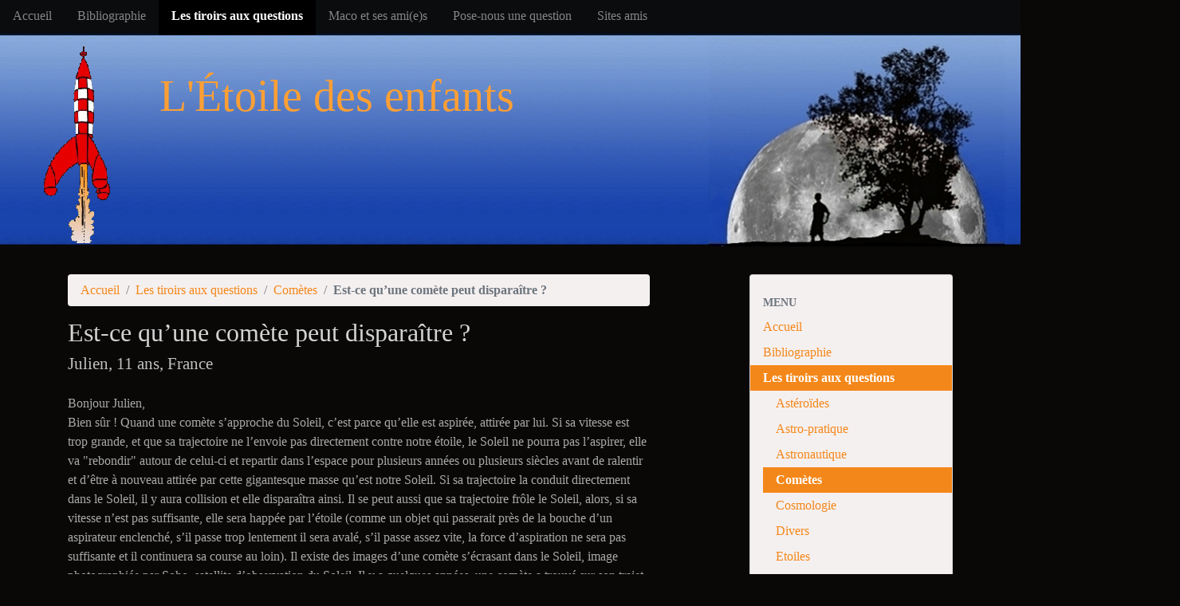

--- FILE ---
content_type: text/html; charset=utf-8
request_url: https://www.etoile-des-enfants.ch/article317.html
body_size: 19481
content:
<!DOCTYPE HTML>
<html class="page_article sans_composition ltr fr no-js" lang="fr" dir="ltr">
	<head>
		<script type='text/javascript'>/*<![CDATA[*/(function(H){H.className=H.className.replace(/\bno-js\b/,'js')})(document.documentElement);/*]]>*/</script>
		
		<meta http-equiv="Content-Type" content="text/html; charset=utf-8" />

		<title>Est-ce qu'une comète peut disparaître ? - L'Etoile des Enfants</title>
<meta name="description" content=" Bonjour Julien, Bien s&#251;r ! Quand une com&#232;te s&#039;approche du Soleil, c&#039;est parce qu&#039;elle est aspir&#233;e, attir&#233;e par lui. Si sa vitesse est trop (&#8230;) " />
<link rel="canonical" href="https://www.etoile-des-enfants.ch/article317.html" />


<link rel="icon" type="image/x-icon" href="https://www.etoile-des-enfants.ch/squelettes/favicon.ico" />
<link rel="shortcut icon" type="image/x-icon" href="https://www.etoile-des-enfants.ch/squelettes/favicon.ico" /><meta http-equiv="Content-Type" content="text/html; charset=utf-8" />


<meta name="generator" content="SPIP 4.4.7" />

<script type="text/javascript">
var error_on_ajaxform='Oups. Une erreur inattendue a empêché de soumettre le formulaire. Vous pouvez essayer à nouveau.';
</script>

<link rel="alternate" type="application/rss+xml" title="Syndiquer tout le site" href="spip.php?page=backend" />
<meta name="viewport" content="width=device-width, initial-scale=1.0">

<link rel="stylesheet" href="local/cache-prefixer/font-prefixer-338cd30.css?1765048660" type="text/css" />
<link rel="stylesheet" href="local/cache-prefixer/bootstrap-cssify-4ea46ea-prefixer-26427ec.css?1762435770" type="text/css" />
<link rel="stylesheet" href="plugins/auto/zcore/v3.1.0/css/icons.css?1722936002" type="text/css" />
<link rel="stylesheet" href="plugins/auto/bootstrap4/v4.7.2/bootstrap2spip/css/box.css?1755607806" type="text/css" />
<link rel="stylesheet" href="plugins/auto/bootstrap4/v4.7.2/bootstrap2spip/css/box_skins.css?1755607806" type="text/css" />

<link rel="stylesheet" href="plugins/auto/bootstrap4/v4.7.2/bootstrap2spip/css/spip.css?1755607806" type="text/css" />
<link rel="stylesheet" href="local/cache-scss/spip.comment-cssify-97b3c33.css?1762435770" type="text/css" />
<link rel="stylesheet" href="local/cache-scss/spip.list-cssify-7d81408.css?1762435770" type="text/css" />
<link rel="stylesheet" href="plugins/auto/spipr_dist/v2.3.0/css/spip.petition.css?1722936002" type="text/css" />

<link rel="stylesheet" href="local/cache-scss/spip.admin-cssify-04b8939.css?1762435770" type="text/css" />


<script type='text/javascript'>var var_zajax_content='content';</script><script>
var mediabox_settings={"auto_detect":true,"ns":"box","tt_img":true,"sel_g":"#documents_portfolio a[type='image\/jpeg'],#documents_portfolio a[type='image\/png'],#documents_portfolio a[type='image\/gif']","sel_c":".mediabox","str_ssStart":"Diaporama","str_ssStop":"Arr\u00eater","str_cur":"{current}\/{total}","str_prev":"Pr\u00e9c\u00e9dent","str_next":"Suivant","str_close":"Fermer","str_loading":"Chargement\u2026","str_petc":"Taper \u2019Echap\u2019 pour fermer","str_dialTitDef":"Boite de dialogue","str_dialTitMed":"Affichage d\u2019un media","splash_url":"","lity":{"skin":"_simple-dark","maxWidth":"90%","maxHeight":"90%","minWidth":"400px","minHeight":"","slideshow_speed":"2500","opacite":"0.9","defaultCaptionState":"expanded"}};
</script>
<!-- insert_head_css -->
<link rel="stylesheet" href="plugins-dist/mediabox/lib/lity/lity.css?1764926070" type="text/css" media="all" />
<link rel="stylesheet" href="plugins-dist/mediabox/lity/css/lity.mediabox.css?1764926070" type="text/css" media="all" />
<link rel="stylesheet" href="plugins-dist/mediabox/lity/skins/_simple-dark/lity.css?1764926070" type="text/css" media="all" /><link rel='stylesheet' type='text/css' media='all' href='plugins-dist/porte_plume/css/barre_outils.css?1764926072' />
<link rel='stylesheet' type='text/css' media='all' href='local/cache-css/cssdyn-css_barre_outils_icones_css-0febfab9.css?1762435669' />


<link rel="stylesheet" href="local/cache-prefixer/spipr_dist-cssify-9675a59-prefixer-fed4695.css?1762435770" type="text/css" />



<link rel="stylesheet" href="local/cache-prefixer/theme-cssify-345f02e-prefixer-9b0eadc.css?1762435770" type="text/css" />











<script src="prive/javascript/jquery.js?1764925040" type="text/javascript"></script>

<script src="prive/javascript/jquery.form.js?1764925040" type="text/javascript"></script>

<script src="prive/javascript/jquery.autosave.js?1764925040" type="text/javascript"></script>

<script src="prive/javascript/jquery.placeholder-label.js?1764925040" type="text/javascript"></script>

<script src="prive/javascript/ajaxCallback.js?1764925040" type="text/javascript"></script>

<script src="prive/javascript/js.cookie.js?1764925040" type="text/javascript"></script>
<!-- insert_head -->
<script src="plugins-dist/mediabox/lib/lity/lity.js?1764926070" type="text/javascript"></script>
<script src="plugins-dist/mediabox/lity/js/lity.mediabox.js?1764926070" type="text/javascript"></script>
<script src="plugins-dist/mediabox/javascript/spip.mediabox.js?1764926070" type="text/javascript"></script><script type='text/javascript' src='plugins-dist/porte_plume/javascript/jquery.markitup_pour_spip.js?1764926072'></script>
<script type='text/javascript' src='plugins-dist/porte_plume/javascript/jquery.previsu_spip.js?1764926072'></script>
<script type='text/javascript' src='local/cache-js/jsdyn-javascript_porte_plume_start_js-fa635a8f.js?1762435669'></script>

<!-- début de : ckeditor_insert_head -->
<link rel='stylesheet' href='plugins/auto/ckeditor/v1.2.10/css/cked-editor.css' type='text/css' />

	<script type="application/javascript" src="https://www.etoile-des-enfants.ch/plugins/auto/ckeditor/v1.2.10/lib/ckeditor/ckeditor.js?1722936001"></script>
	<script type="application/javascript">CKEDITOR.config.jqueryOverrideVal=true;</script>
	<script type="application/javascript" src="https://www.etoile-des-enfants.ch/plugins/auto/ckeditor/v1.2.10/lib/ckeditor/adapters/jquery.js?1722936001"></script>
	<script type="application/javascript" src="local/cache-js/jsdyn-ckeditor4spip_js-45467b27.js?1762435669"></script>
	<script type="application/javascript">
$(document).ready(function(){
	function loadCKEditor() {
		// la configuration de ckeditor :
		CKEDITOR.ckeditorpath="https:\/\/www.etoile-des-enfants.ch\/plugins\/auto\/ckeditor\/v1.2.10\/lib\/ckeditor\/ckeditor.js";
		CKEDITOR.spipurl="https:\/\/www.etoile-des-enfants.ch\/spip.php";
		CKEDITOR.ckpreferedversion='4.19.1';
		CKEDITOR.ckeditmode='ckeditor';
		CKEDITOR.ckConfig = {"minwidth":828,"vignette":200,"filebrowserSpipdocBrowseUrl":"https:\/\/www.etoile-des-enfants.ch\/spip.php?page=select_documents","format_tags":"h3;pre","format_h3":{"element":"h3","attributes":{"class":"spip"}},"format_pre":{"element":"pre","attributes":{"class":"spip"}},"forcePasteAsPlainText":true,"toolbar_SpipFull":[["Source"],["Cut","Copy","Paste","PasteText"],["SpellChecker","Scayt"],["Undo","Redo"],["Find","Replace"],["SelectAll","RemoveFormat"],["Bold","Italic","Underline","Strike"],["Subscript","Superscript"],["NumberedList","BulletedList","Outdent","Indent"],["JustifyLeft","JustifyCenter","JustifyRight","JustifyBlock"],"\/",["Spip","Link","Unlink","Anchor"],["SpipModeles"],["Table","HorizontalRule","SpecialChar"],["Styles","Format","Font","FontSize"],["TextColor","BGColor"],["Maximize","About"]],"toolbar_SpipBasic":[["Cut","Copy","PasteText","-","Bold","Italic","Underline","-","NumberedList","BulletedList","-","Spip","Link","Unlink","-","About"]],"toolbar":"SpipFull","uiColor":"#f5f5f5","language":"fr","contentsCss":["https:\/\/www.etoile-des-enfants.ch\/prive\/spip_style.css?1764925040","https:\/\/www.etoile-des-enfants.ch\/plugins\/auto\/ckeditor\/v1.2.10\/css\/cked-editor.css?1722936001"],"font_names":"serif;sans serif;monospace;cursive;fantasy","filebrowserBrowseUrl":"https:\/\/www.etoile-des-enfants.ch\/spip.php?page=filebrowser&type=files","filebrowserImageBrowseLinkUrl":"https:\/\/www.etoile-des-enfants.ch\/spip.php?page=filebrowser&type=files","filebrowserImageBrowseUrl":"https:\/\/www.etoile-des-enfants.ch\/spip.php?page=filebrowser&type=images","filebrowserFlashBrowseUrl":"https:\/\/www.etoile-des-enfants.ch\/spip.php?page=filebrowser&type=flash","filebrowserUploadUrl":"https:\/\/www.etoile-des-enfants.ch\/spip.php?page=filebrowser&type=files&mode=direct","filebrowserImageUploadUrl":"https:\/\/www.etoile-des-enfants.ch\/spip.php?page=filebrowser&type=images&mode=direct","filebrowserFlashUploadUrl":"https:\/\/www.etoile-des-enfants.ch\/spip.php?page=filebrowser&type=flash&mode=direct","filebrowserWindowWidth":682,"filebrowserWindowHeight":500,"extraPlugins":"spip,spipmodeles","loadExtraPlugins":{"spip":"https:\/\/www.etoile-des-enfants.ch\/plugins\/auto\/ckeditor\/v1.2.10\/ckeditor-plugin\/spip\/","spipmodeles":"https:\/\/www.etoile-des-enfants.ch\/plugins\/auto\/ckeditor\/v1.2.10\/ckeditor-plugin\/spipmodeles\/"},"colorButton_enableMore":false,"height":500,"scayt_autoStartup":true,"scayt_sLang":"fr_FR","resize_enabled":true,"entities":false,"skin":"moono-lisa","enterMode":1,"shiftEnterMode":2,"stylesCombo_stylesSet":"spip-styles:https:\/\/www.etoile-des-enfants.ch\/spip.php?page=spip-styles.js","removeDialogTabs":"link:advanced","fontSize_sizes":"8\/8px;9\/9px;10\/10px;11\/11px;12\/12px;14\/14px;16\/16px;18\/18px;20\/20px;22\/22px;24\/24px;26\/26px;28\/28px;36\/36px;48\/48px;72\/72px","dialog_startupFocusTab":true,"readOnly":false,"spip_contexte":{"id":null,"type":null},"forceEnterMode":true,"removePlugins":"blockquote,div,docprops,flash,iframe,image2,newpage,pagebreak,pastefromword,placeholder,preview,print,save,showblocks,smiley,templates,uicolor,forms,devtools","allowedContent":true,"fullPage":false};

		var ajaxload=[{"0":"#formulaire_forum textarea[name=texte]","1":"Basic","3":"54c01556b8a644870e0ec01f26dd1541"},{"0":"textarea.crayon-active","1":"Full","3":"1c62eb7851e9eaf12196e323a2b31960"}];
		CKEDITOR.instances = [] ; // normalement aucune instances de CKEDITOR n'est valide à cet instant, on les vide.
		fullInitCKEDITOR(ajaxload) ;
	}

	if(typeof onAjaxLoad == 'function') onAjaxLoad(loadCKEditor);
	loadCKEditor();
}) ;

	</script>
<!-- fin de : ckeditor_insert_head -->

<script type="text/javascript" src="plugins/auto/bootstrap4/v4.7.2/bootstrap/js/bootstrap-util.js?1755607806"></script>
<script type="text/javascript" src="plugins/auto/bootstrap4/v4.7.2/bootstrap/js/bootstrap-collapse.js?1755607806"></script>	</head>
	<body>
  
  <div class="navbar navbar-expand-lg navbar-dark bg-dark" id="nav">
    <div class="menu menu-container navbar-inner">
	 <button class="navbar-toggler collapsed" type="button" data-toggle="collapse" data-target="#navbar-e153" aria-controls="navbar-e153" aria-expanded="false" aria-label="Toggle navigation"><span class="navbar-toggler-icon"></span></button>
<div class="collapse navbar-collapse nav-collapse-main" id="navbar-e153"><ul class="menu-items menu-liste nav navbar-nav">
		 <li class="nav-item item menu-entree">
			 <a class="nav-link" href="https://www.etoile-des-enfants.ch/">Accueil</a>
		 </li>
		 
		 <li class="nav-item item menu-entree">
			<a class="nav-link" href="rubrique31.html">Bibliographie</a>
		</li>
	 
		 <li class="nav-item item menu-entree on active">
			<a class="nav-link" href="rubrique5.html">Les tiroirs aux questions</a>
		</li>
	 
		 <li class="nav-item item menu-entree">
			<a class="nav-link" href="rubrique3.html">Maco et ses ami(e)s</a>
		</li>
	 
		 <li class="nav-item item menu-entree">
			<a class="nav-link" href="rubrique2.html">Pose-nous une question</a>
		</li>
	 
		 <li class="nav-item item menu-entree">
			<a class="nav-link" href="rubrique25.html">Sites amis</a>
		</li>
	 
	 </ul></div>
  </div>
  </div>
  
  <div id="etoile-header">
    <div id="etoile-rocket"></div>
    <div id="etoile-globe" class="header container"></div>
		<div id="etoile-title">L'Étoile des enfants</div>
  </div>
	<div class="page">
		<div class="container">

			<div class="row justify-content-between">
				<div class="content col-md-9 col-lg-8" id="content">
					<nav class="nav-breadcrumb" aria-label="Breadcrumb">
						<ul class="breadcrumb">
	 
	
	
	 
	
	
	 
	<li class="breadcrumb-item"><a href="https://www.etoile-des-enfants.ch/">Accueil</a></li>


<li class="breadcrumb-item"><a href="rubrique5.html">Les tiroirs aux questions</a></li>

<li class="breadcrumb-item"><a href="rubrique103.html">Comètes</a></li>


<li class="breadcrumb-item active"><span class="on active">Est-ce qu’une comète peut disparaître ?</span></li>
</ul>					</nav>
					<article>
	 <header class="cartouche">
	
	
	<h1><span class="">Est-ce qu&#8217;une comète peut disparaître&nbsp;?</span>
    <br><small class="soustitre">Julien, 11 ans, France</small>
  </h1>
	
  
	
	<div class="postmeta">
		
	
	

	
</div>
</header>
	<div class="main">
		
		<div class="texte surlignable"><p>
	Bonjour Julien,<br />
	Bien sûr&nbsp;! Quand une comète s&#8217;approche du Soleil, c&#8217;est parce qu&#8217;elle est aspirée, attirée par lui. Si sa vitesse est trop grande, et que sa trajectoire ne l&#8217;envoie pas directement contre notre étoile, le Soleil ne pourra pas l&#8217;aspirer, elle va "rebondir" autour de celui-ci et repartir dans l&#8217;espace pour plusieurs années ou plusieurs siècles avant de ralentir et d&#8217;être à nouveau attirée par cette gigantesque masse qu&#8217;est notre Soleil. Si sa trajectoire la conduit directement dans le Soleil, il y aura collision et elle disparaîtra ainsi. Il se peut aussi que sa trajectoire frôle le Soleil, alors, si sa vitesse n&#8217;est pas suffisante, elle sera happée par l&#8217;étoile (comme un objet qui passerait près de la bouche d&#8217;un aspirateur enclenché, s&#8217;il passe trop lentement il sera avalé, s&#8217;il passe assez vite, la force d&#8217;aspiration ne sera pas suffisante et il continuera sa course au loin). Il existe des images d&#8217;une comète s&#8217;écrasant dans le Soleil, image photographiée par Soho, satellite d&#8217;observation du Soleil. Il y a quelques années, une comète a trouvé sur son trajet Jupiter et s&#8217;y est écrasée après avoir éclaté en 5 ou 6 morceaux. (photo jointe)<br />
	A bientôt. <i>Pierre-André</i></p></div>

		
	</div>

	<footer>
		
		
	</footer>

	<aside>
		
		

		

		
	</aside>

</article>				</div>
				<div class="aside secondary col-md-3" id="aside">
					<div class="well">
	<ul class="nav nav-list">
		
		<li class="nav-header">Menu</li>
	  
		<li class="nav-item">
      <a href="/" class="nav-link">Accueil</a>
    </li>
	
	
		<li class="nav-item ">
			<a href="rubrique31.html" class="nav-link">Bibliographie</a>

			

		</li>
	
		<li class="nav-item active">
			<a href="rubrique5.html" class="nav-link on">Les tiroirs aux questions</a>

			
			<ul class="nav nav-list">
				 
					<li class="nav-item "><a href="rubrique100.html" class="nav-link">Astéroïdes</a>	</li>
				 
					<li class="nav-item "><a href="rubrique102.html" class="nav-link">Astro-pratique</a>	</li>
				 
					<li class="nav-item "><a href="rubrique101.html" class="nav-link">Astronautique</a>	</li>
				 
					<li class="nav-item active"><a href="rubrique103.html" class="nav-link on">Comètes</a>	</li>
				 
					<li class="nav-item "><a href="rubrique104.html" class="nav-link">Cosmologie</a>	</li>
				 
					<li class="nav-item "><a href="rubrique105.html" class="nav-link">Divers</a>	</li>
				 
					<li class="nav-item "><a href="rubrique106.html" class="nav-link">Etoiles</a>	</li>
				 
					<li class="nav-item "><a href="rubrique107.html" class="nav-link">Lumières et Couleurs</a>	</li>
				 
					<li class="nav-item "><a href="rubrique108.html" class="nav-link">Lune</a>	</li>
				 
					<li class="nav-item "><a href="rubrique109.html" class="nav-link">Mesures et Temps</a>	</li>
				 
					<li class="nav-item "><a href="rubrique110.html" class="nav-link">Météorites</a>	</li>
				 
					<li class="nav-item "><a href="rubrique111.html" class="nav-link">Planètes</a>	</li>
				 
					<li class="nav-item "><a href="rubrique112.html" class="nav-link">Soleil</a>	</li>
				 
					<li class="nav-item "><a href="rubrique113.html" class="nav-link">Terre</a>	</li>
				
			</ul>
			

		</li>
	
		<li class="nav-item ">
			<a href="rubrique3.html" class="nav-link">Maco et ses ami(e)s</a>

			

		</li>
	
		<li class="nav-item ">
			<a href="rubrique2.html" class="nav-link">Pose-nous une question</a>

			

		</li>
	
		<li class="nav-item ">
			<a href="rubrique25.html" class="nav-link">Sites amis</a>

			

		</li>
	

	</ul>
</div>
<div class="form-search">
<div class="formulaire_spip formulaire_recherche form-search" id="formulaire_recherche">
<form action="spip.php?page=recherche" method="get"><div>
	<input name="page" value="recherche" type="hidden"
>
	
	<label for="recherche" class="text-muted">Rechercher :</label>
	<div class="input-group">
		<input type="search"
		       class="search text search-query form-control"
		       name="recherche"
		       id="recherche"
		       placeholder="saisir texte ..."
		       accesskey="4" autocapitalize="off" autocorrect="off" />
		<span class="input-group-append">
			<button type="submit" class="btn btn-outline-secondary" title="Rechercher" >
        <img src="squelettes/img/rechercher.gif">
      </button>
		</span>
	</div>
</div></form>
</div>
</div>					<div class="liste articles">
		<h2 class="h2"><a href="rubrique103.html">Dans la même rubrique</a></h2>
		<ul class="liste-items">
			
			<li class="item"><a href="article2351.html">Comment font les comètes pour ne pas être capturées par le champ gravitationnel du Soleil ou d&#8217;une planète quand elles traversent le Système solaire&nbsp;?</a></li>
			
			<li class="item"><a href="article2269.html">Comment expliquer que les comètes sont déviées lorsqu&#8217;elles approchent de Soleil&nbsp;?</a></li>
			
			<li class="item"><a href="article2259.html">Quand verrons-nous les prochaines comètes&nbsp;?</a></li>
			
			<li class="item"><a href="article2248.html">De quoi est composé le nuage de Oort&nbsp;?</a></li>
			
			<li class="item"><a href="article2215.html">Comment se déplace une comète et en combien de temps fait-elle le tour du Soleil&nbsp;? </a></li>
			
			<li class="item"><a href="article2132.html">Quelle est la dimension de la comète de Halley&nbsp;?</a></li>
			
			<li class="item"><a href="article2104.html">Comment fait-on la différence entre une comète et une météorite à l&#8217;oeil nu&nbsp;? Merci </a></li>
			
			<li class="item"><a href="article2095.html">Où est-ce qu&#8217;il faut se trouver pour voir les comètes&nbsp;? </a></li>
			
			<li class="item"><a href="article2083.html">A quel rythme les comètes passent-elles près de la Terre&nbsp;?</a></li>
			
			<li class="item"><a href="article2073.html">Quelle est la taille d&#8217;une comète&nbsp;?</a></li>
			
		</ul>
	</div>				</div>
			</div>

			<div class="footer" id="footer">
				<p class="colophon">
 2010-2026  &mdash; L&#8217;Etoile des Enfants<br />
<a rel="contents" href="spip.php?page=plan">Plan du site</a><span class="sep"> | </span><a href="spip.php?page=login&amp;url=article317.html" rel="nofollow" class='login_modal'>Se connecter</a>
</p>

<span id="logo-heiafr" class="generator">
 Site réalisé avec l'aide de
 <a href="https://www.heia-fr.ch/" rel="generator" title="HEIA-FR"><img src="squelettes/img/logo-heia.png" width="60px"></a>
</span>			</div>
		</div>
	</div>
</body></html>
